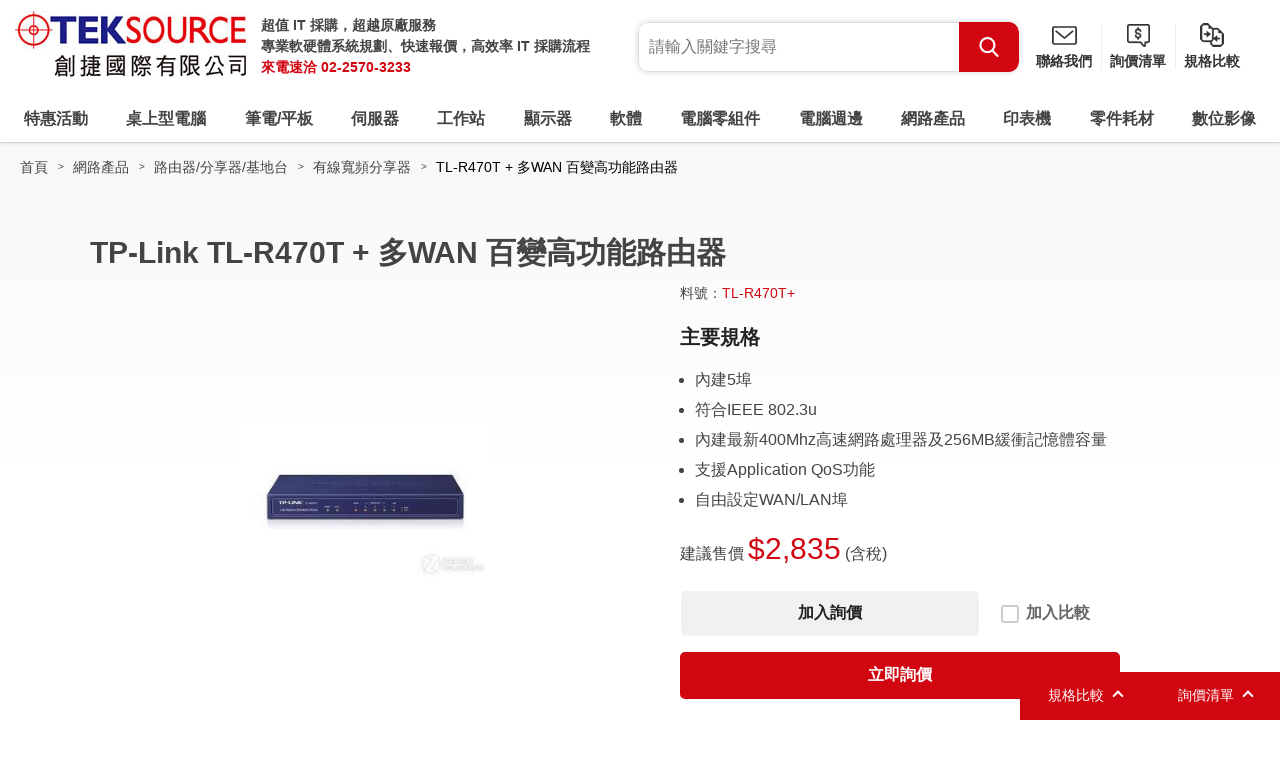

--- FILE ---
content_type: text/html; charset=UTF-8
request_url: https://www.teksource.com.tw/products-detail/TL-R470T---%E5%A4%9AWAN-%E7%99%BE%E8%AE%8A%E9%AB%98%E5%8A%9F%E8%83%BD%E8%B7%AF%E7%94%B1%E5%99%A8-i.28168
body_size: 12582
content:
<!DOCTYPE html>
<html lang="zh-Hant-TW">

<head>
		<meta http-equiv="Content-Type" content="text/html; charset=utf-8">
	<meta http-equiv="X-UA-Compatible" content="IE=11; IE=10; IE=9; IE=8; IE=7"/>
	<meta charset="utf-8">
	<meta http-equiv="content-language" content="zh-tw">
    <meta name="keywords" content="" />
    <meta name="description" content="" />
    <meta name="author" content="創捷3C採購網" />
    <meta name="copyright" content="創捷3C採購網" />
	<meta name="viewport" content="width=device-width, initial-scale=1.0">
    <title>TP-Link TL-R470T + 多WAN 百變高功能路由器(TL-R470T+) | 創捷3C採購網</title>
			<link rel="canonical" href="https://www.teksource.com.tw/products-detail/TL-R470T---多WAN-百變高功能路由器-i.28168" />
	<!-- CSS -->
    <link rel="stylesheet" href="https://www.teksource.com.tw/css/style.css" type="text/css" />
    <!-- favicon 16x16 -->
    <link rel="shortcut icon" sizes="16x16" href="https://www.teksource.com.tw/images/favicon.ico" />
    <!-- apple touch icon 180x180 -->
    <link rel="apple-touch-icon" sizes="192x192" href="https://www.teksource.com.tw/images/apple-touch-icon.png" />
	<meta name="google-site-verification" content="u3DseGMNb0BAg03g-wLcHeKzbezKaPRfMMbLjBEPLWQ" />
	<meta name="google-site-verification" content="LdwqHidJf9hVaU8GsMeHkAf5W2iAk6THaMc-wXzEiyk" />
	<script type="application/ld+json">
		{
			"@context": "http://schema.org",
			"@type": "BreadcrumbList",
			"itemListElement": [ 
						{
				"@type": "ListItem",
				"position": 1,
				"item": {
					"@id": "https://www.teksource.com.tw/index",
					"name": "創捷3C採購網"
				}
			}
			,			{
				"@type": "ListItem",
				"position": 2,
				"item": {
					"@id": "https://www.teksource.com.tw/products/網路產品-i.873",
					"name": "網路產品"
				}
			}
			,			{
				"@type": "ListItem",
				"position": 3,
				"item": {
					"@id": "https://www.teksource.com.tw/products/路由器／分享器／基地台-i.874",
					"name": "路由器/分享器/基地台"
				}
			}
			,			{
				"@type": "ListItem",
				"position": 4,
				"item": {
					"@id": "https://www.teksource.com.tw/products/有線寬頻分享器-i.274",
					"name": "有線寬頻分享器"
				}
			}
			,			{
				"@type": "ListItem",
				"position": 5,
				"item": {
					"@id": "https://www.teksource.com.tw/products-detail/TL-R470T---多WAN-百變高功能路由器-i.28168",
					"name": "TL-R470T + 多WAN 百變高功能路由器"
				}
			}
						]
		}
	</script>
	<script type="application/ld+json">
		{
			"@context":"http://schema.org",
			"@type":"ItemList",
			"itemListElement":[
							{
					"@type":"SiteNavigationElement",
					"position":1,
					"name": "創捷3C採購網",
					"description": "創捷3C採購網",
					"url":"https://www.teksource.com.tw/index"
				}
			,				{
					"@type":"SiteNavigationElement",
					"position":2,
					"name": "網路產品",
					"description": "網路產品",
					"url":"https://www.teksource.com.tw/products/網路產品-i.873"
				}
			,				{
					"@type":"SiteNavigationElement",
					"position":3,
					"name": "路由器/分享器/基地台",
					"description": "路由器/分享器/基地台",
					"url":"https://www.teksource.com.tw/products/路由器／分享器／基地台-i.874"
				}
			,				{
					"@type":"SiteNavigationElement",
					"position":4,
					"name": "有線寬頻分享器",
					"description": "有線寬頻分享器",
					"url":"https://www.teksource.com.tw/products/有線寬頻分享器-i.274"
				}
			,				{
					"@type":"SiteNavigationElement",
					"position":5,
					"name": "TL-R470T + 多WAN 百變高功能路由器",
					"description": "TL-R470T + 多WAN 百變高功能路由器",
					"url":"https://www.teksource.com.tw/products-detail/TL-R470T---多WAN-百變高功能路由器-i.28168"
				}
						]
		}
	</script>
	<script type="application/ld+json">
		{
			"@context": "https://schema.org",
        	"@graph":
			[
							{
					"@context": "https://schema.org",
					"@type":"SiteNavigationElement",
					"@id":"SiteNavigationElement#1",
					"name": "創捷3C採購網",
					"url": "https://www.teksource.com.tw/index"
				}
			,				{
					"@context": "https://schema.org",
					"@type":"SiteNavigationElement",
					"@id":"SiteNavigationElement#2",
					"name": "網路產品",
					"url": "https://www.teksource.com.tw/products/網路產品-i.873"
				}
			,				{
					"@context": "https://schema.org",
					"@type":"SiteNavigationElement",
					"@id":"SiteNavigationElement#3",
					"name": "路由器/分享器/基地台",
					"url": "https://www.teksource.com.tw/products/路由器／分享器／基地台-i.874"
				}
			,				{
					"@context": "https://schema.org",
					"@type":"SiteNavigationElement",
					"@id":"SiteNavigationElement#4",
					"name": "有線寬頻分享器",
					"url": "https://www.teksource.com.tw/products/有線寬頻分享器-i.274"
				}
			,				{
					"@context": "https://schema.org",
					"@type":"SiteNavigationElement",
					"@id":"SiteNavigationElement#5",
					"name": "TL-R470T + 多WAN 百變高功能路由器",
					"url": "https://www.teksource.com.tw/products-detail/TL-R470T---多WAN-百變高功能路由器-i.28168"
				}
						]
		}
	</script>
						<script type="application/ld+json">
	{
	  "@context" : "http://schema.org",
	  "@type" : "Product",
	  "name" : "TL-R470T + 多WAN 百變高功能路由器",
	  "image" : "https://www.teksource.com.tw/upfile/web/3f48a5b5967304b29db677c7f09ec21aabbba061.jpg",
	  "description" : "TP-Link TL-R470T + 多WAN 百變高功能路由器(TL-R470T+)",
	  "productId": "28168",
	  "sku" : "TL-R470T+",
	  "offers" : {
		"@type" : "Offer",
		"availability": "http://schema.org/InStock",
		"price" : "2835.00",
		"priceValidUntil" : "2026-02-16",
		"priceCurrency": "TWD",
		"url": "https://www.teksource.com.tw/products-detail/TL-R470T---多WAN-百變高功能路由器-i.28168"
	  },
	  "brand" : {
		"@type" : "Brand",
		"name" : "創捷3C採購網",
		"logo" : ""
	  },
	  "aggregateRating" : "",
	  "gtin13" : ""
	}
	</script>
	<link rel="alternate" href="https://www.teksource.com.tw/products-detail/TL-R470T---多WAN-百變高功能路由器-i.28168" hreflang="zh-tw" /><!-- Google Tag Manager -->
<script>(function(w,d,s,l,i){w[l]=w[l]||[];w[l].push({'gtm.start':
new Date().getTime(),event:'gtm.js'});var f=d.getElementsByTagName(s)[0],
j=d.createElement(s),dl=l!='dataLayer'?'&l='+l:'';j.async=true;j.src=
'https://www.googletagmanager.com/gtm.js?id='+i+dl;f.parentNode.insertBefore(j,f);
})(window,document,'script','dataLayer','GTM-53GHZFV');</script>
<!-- End Google Tag Manager -->

<meta name="google-site-verification" content="7HWZYFg85RQzwMgmW59W0NkMCy_7uWRpgyGVzt3Vbno" />

<script type="application/ld+json">
  {
    "@context": "https://schema.org",
    "@type": "WebSite",
    "name": "創捷國際有限公司",
    "alternateName": ["創捷國際"],
    "url": "https://www.teksource.com.tw"
  }
</script></head>

<body>
	<div id="container">
		<!-- 頁首 START -->
		<header id="header" class="header hd-tp">
	<div class="hd-inner w14">
		<div class="hd-sec hd-s1">
			<div class="s-inner si1 logo">
				<h1 id="logo">
					<a href="https://www.teksource.com.tw/" title="創捷3C採購網">
						<img src="https://www.teksource.com.tw/images/logo.jpg" width="231" height="66" alt="創捷3C採購網" />
					</a>
				</h1>		
			</div>
			<div class="s-inner si2 dyn-node-wrap" data-pc-child="logo-text">
			</div>
		</div>
		<div class="hd-sec hd-s2">
			<div class="s-inner si1 dyn-node-wrap" data-pc-child="dyn-node-search" data-pair-name="hd-form">
				<button type="button" class="btn btn-search01 pair-btn" data-pair-target="hd-form">Search</button>
				
			</div>
			<div class="s-inner si2">
				<a class="btn btn-mail01" href="https://www.teksource.com.tw/contact" title="聯絡我們">聯絡我們</a>
			</div>
			<div class="s-inner si3">
				<a class="btn btn-inquiry01" href="https://www.teksource.com.tw/inquiry" title="詢價清單">詢價清單</a>
			</div>
			<div class="s-inner si4">
				<a class="btn btn-compare01" href="https://www.teksource.com.tw/comparison" title="規格比較">規格比較</a>
			</div>
			<div class="s-inner si5">
				<a class="btn btn-thumb pair-btn" href="#" title="選單按鈕" data-pair-target="mobile-side">
					<span class="thumb thumb-1"></span>
					<span class="thumb thumb-2"></span>
					<span class="thumb thumb-3"></span>
				</a>			
			</div>
		</div>
		<div class="hd-sec hd-s3 pair-wrap" data-pair-name="mobile-side">
			<nav id="main-nav" class="nav-wrap main-nav" data-event-width="1200">
				<ul class="nav-list node1">

					<li>
						<a href="https://www.teksource.com.tw/activity" title="特惠活動">特惠活動</a>
						<div class="sub-nav sn1">
							<ul class="nav-list node2">
																<li>
									<a href="https://www.teksource.com.tw/activity/server-promotion" title="企業伺服器採購專區">企業伺服器採購專區</a>
								</li>
																<li>
									<a href="https://www.teksource.com.tw/activity/hp-device-promotion" title="HP商用電腦全系列">HP商用電腦全系列</a>
								</li>
																<li>
									<a href="https://www.teksource.com.tw/activity/new-surface-device" title="Surface Pro 11 & Surface Laptop 7 全新上市">Surface Pro 11 & Surface Laptop 7 全新上市</a>
								</li>
															</ul>
						</div>

					</li>
										<li>
						<a href="https://www.teksource.com.tw/products/桌上型電腦-i.833" title="桌上型電腦">
                      		桌上型電腦						</a>
												<div class="sub-nav sn1">
							<ul class="nav-list node2">
																<li>
									<a href="https://www.teksource.com.tw/products/商用電腦-i.834" title="商用電腦">商用電腦</a>
																	</li>
																<li>
									<a href="https://www.teksource.com.tw/products/家用電腦-i.836" title="家用電腦">家用電腦</a>
																	</li>
																<li>
									<a href="https://www.teksource.com.tw/products/高階-AI-主機-i.904" title="高階-AI-主機">高階 AI 主機</a>
																	</li>
																<li>
									<a href="https://www.teksource.com.tw/products/準系統-i.135" title="準系統">準系統</a>
																	</li>
																<li>
									<a href="https://www.teksource.com.tw/products/迷你電腦-i.825" title="迷你電腦">迷你電腦</a>
																	</li>
																<li>
									<a href="https://www.teksource.com.tw/products/All-in-one電腦-i.837" title="All-in-one電腦">All in one電腦</a>
																	</li>
															</ul>
						</div>
											</li>
										<li>
						<a href="https://www.teksource.com.tw/products/筆電／平板-i.839" title="筆電／平板">
                      		筆電/平板						</a>
												<div class="sub-nav sn1">
							<ul class="nav-list node2">
																<li>
									<a href="https://www.teksource.com.tw/products/商用筆電-i.840" title="商用筆電">商用筆電</a>
																	</li>
																<li>
									<a href="https://www.teksource.com.tw/products/家用筆電-i.841" title="家用筆電">家用筆電</a>
																	</li>
																<li>
									<a href="https://www.teksource.com.tw/products/電競筆電-i.842" title="電競筆電">電競筆電</a>
																	</li>
																<li>
									<a href="https://www.teksource.com.tw/products/行動工作站-i.843" title="行動工作站">行動工作站</a>
																	</li>
																<li>
									<a href="https://www.teksource.com.tw/products/NB選購配件／電池／變壓器-i.844" title="NB選購配件／電池／變壓器">NB選購配件/電池/變壓器</a>
																	</li>
																<li>
									<a href="https://www.teksource.com.tw/products/行動工作站選購品-i.845" title="行動工作站選購品">行動工作站選購品</a>
																	</li>
																<li>
									<a href="https://www.teksource.com.tw/products/Apple-i.846" title="Apple">Apple</a>
																		<div class="sub-nav sn2">
										<ul class="nav-list node3">
																						<li>
												<a href="https://www.teksource.com.tw/products/Apple-蘋果電腦-i.140" title="Apple-蘋果電腦">Apple 蘋果電腦</a>
											</li>
																						<li>
												<a href="https://www.teksource.com.tw/products/Apple-筆記型電腦-i.116" title="Apple-筆記型電腦">Apple 筆記型電腦</a>
											</li>
																						<li>
												<a href="https://www.teksource.com.tw/products/Apple-iPhone-i.590" title="Apple-iPhone">Apple iPhone</a>
											</li>
																						<li>
												<a href="https://www.teksource.com.tw/products/Apple-iPad-i.541" title="Apple-iPad">Apple iPad</a>
											</li>
																						<li>
												<a href="https://www.teksource.com.tw/products/Apple-Watch-i.750" title="Apple-Watch">Apple Watch</a>
											</li>
																						<li>
												<a href="https://www.teksource.com.tw/products/Apple-TV-i.794" title="Apple-TV">Apple TV</a>
											</li>
																					</ul>
									</div>
																	</li>
																<li>
									<a href="https://www.teksource.com.tw/products/平板-i.847" title="平板">平板</a>
																	</li>
															</ul>
						</div>
											</li>
										<li>
						<a href="https://www.teksource.com.tw/products/伺服器-i.849" title="伺服器">
                      		伺服器						</a>
												<div class="sub-nav sn1">
							<ul class="nav-list node2">
																<li>
									<a href="https://www.teksource.com.tw/products/伺服器-i.850" title="伺服器">伺服器</a>
																	</li>
																<li>
									<a href="https://www.teksource.com.tw/products/GPU-Server-i.903" title="GPU-Server">GPU Server</a>
																	</li>
																<li>
									<a href="https://www.teksource.com.tw/products/儲存裝置-i.12" title="儲存裝置">儲存裝置</a>
																		<div class="sub-nav sn2">
										<ul class="nav-list node3">
																						<li>
												<a href="https://www.teksource.com.tw/products/磁碟陣列-DAS-i.320" title="磁碟陣列-DAS">磁碟陣列 DAS</a>
											</li>
																						<li>
												<a href="https://www.teksource.com.tw/products/網路磁碟機-NAS-i.321" title="網路磁碟機-NAS">網路磁碟機 NAS</a>
											</li>
																						<li>
												<a href="https://www.teksource.com.tw/products/儲存設備-SAN-i.322" title="儲存設備-SAN">儲存設備 SAN</a>
											</li>
																						<li>
												<a href="https://www.teksource.com.tw/products/RAID-Card-i.323" title="RAID-Card">RAID Card</a>
											</li>
																						<li>
												<a href="https://www.teksource.com.tw/products/磁帶機-i.324" title="磁帶機">磁帶機</a>
											</li>
																						<li>
												<a href="https://www.teksource.com.tw/products/磁帶櫃-i.327" title="磁帶櫃">磁帶櫃</a>
											</li>
																					</ul>
									</div>
																	</li>
																<li>
									<a href="https://www.teksource.com.tw/products/伺服器配件-CPU-i.851" title="伺服器配件-CPU">伺服器配件-CPU</a>
																	</li>
																<li>
									<a href="https://www.teksource.com.tw/products/伺服器配件-RAM-i.852" title="伺服器配件-RAM">伺服器配件-RAM</a>
																	</li>
																<li>
									<a href="https://www.teksource.com.tw/products/伺服器配件-HD-i.853" title="伺服器配件-HD">伺服器配件-HD</a>
																	</li>
																<li>
									<a href="https://www.teksource.com.tw/products/伺服器配件-RAID-i.854" title="伺服器配件-RAID">伺服器配件-RAID</a>
																	</li>
																<li>
									<a href="https://www.teksource.com.tw/products/伺服器配件-其他-i.855" title="伺服器配件-其他">伺服器配件-其他</a>
																	</li>
																<li>
									<a href="https://www.teksource.com.tw/products/伺服器-應用軟體-i.856" title="伺服器-應用軟體">伺服器-應用軟體</a>
																	</li>
															</ul>
						</div>
											</li>
										<li>
						<a href="https://www.teksource.com.tw/products/工作站-i.859" title="工作站">
                      		工作站						</a>
												<div class="sub-nav sn1">
							<ul class="nav-list node2">
																<li>
									<a href="https://www.teksource.com.tw/products/工作站-i.4" title="工作站">工作站</a>
																	</li>
																<li>
									<a href="https://www.teksource.com.tw/products/工作站-顯示卡-i.861" title="工作站-顯示卡">工作站-顯示卡</a>
																	</li>
																<li>
									<a href="https://www.teksource.com.tw/products/工作站-記憶體-i.865" title="工作站-記憶體">工作站-記憶體</a>
																	</li>
																<li>
									<a href="https://www.teksource.com.tw/products/工作站-硬碟-i.862" title="工作站-硬碟">工作站-硬碟</a>
																	</li>
																<li>
									<a href="https://www.teksource.com.tw/products/工作站-RAID-i.863" title="工作站-RAID">工作站-RAID</a>
																	</li>
																<li>
									<a href="https://www.teksource.com.tw/products/工作站配件-其他-i.864" title="工作站配件-其他">工作站配件-其他</a>
																	</li>
															</ul>
						</div>
											</li>
										<li>
						<a href="https://www.teksource.com.tw/products/顯示器-i.835" title="顯示器">
                      		顯示器						</a>
												<div class="sub-nav sn1">
							<ul class="nav-list node2">
																<li>
									<a href="https://www.teksource.com.tw/products/螢幕-i.866" title="螢幕">螢幕</a>
																	</li>
																<li>
									<a href="https://www.teksource.com.tw/products/觸控螢幕-i.867" title="觸控螢幕">觸控螢幕</a>
																	</li>
																<li>
									<a href="https://www.teksource.com.tw/products/液晶電視-i.868" title="液晶電視">液晶電視</a>
																	</li>
																<li>
									<a href="https://www.teksource.com.tw/products/螢幕配件／螢幕架／電視架-i.152" title="螢幕配件／螢幕架／電視架">螢幕配件/螢幕架/電視架</a>
																	</li>
															</ul>
						</div>
											</li>
										<li>
						<a href="https://www.teksource.com.tw/products/軟體-i.869" title="軟體">
                      		軟體						</a>
												<div class="sub-nav sn1">
							<ul class="nav-list node2">
																<li>
									<a href="https://www.teksource.com.tw/products/微軟-軟體-i.663" title="微軟-軟體">微軟-軟體</a>
																		<div class="sub-nav sn2">
										<ul class="nav-list node3">
																						<li>
												<a href="https://www.teksource.com.tw/products/微軟-Windows-11-i.832" title="微軟-Windows-11">微軟-Windows 11</a>
											</li>
																						<li>
												<a href="https://www.teksource.com.tw/products/微軟-Office-i.216" title="微軟-Office">微軟-Office</a>
											</li>
																						<li>
												<a href="https://www.teksource.com.tw/products/微軟-隨機／盒裝-i.213" title="微軟-隨機／盒裝">微軟-隨機/盒裝</a>
											</li>
																						<li>
												<a href="https://www.teksource.com.tw/products/微軟-CSP-i.830" title="微軟-CSP">微軟-CSP</a>
											</li>
																					</ul>
									</div>
																	</li>
																<li>
									<a href="https://www.teksource.com.tw/products/防毒-軟體-i.7" title="防毒-軟體">防毒-軟體</a>
																		<div class="sub-nav sn2">
										<ul class="nav-list node3">
																						<li>
												<a href="https://www.teksource.com.tw/products/防毒及工具軟體-i.219" title="防毒及工具軟體">防毒及工具軟體</a>
											</li>
																						<li>
												<a href="https://www.teksource.com.tw/products/McAFee-i.831" title="McAFee">McAFee</a>
											</li>
																						<li>
												<a href="https://www.teksource.com.tw/products/NOD32-i.224" title="NOD32">NOD32</a>
											</li>
																						<li>
												<a href="https://www.teksource.com.tw/products/Norton諾頓-i.221" title="Norton諾頓">Norton諾頓</a>
											</li>
																						<li>
												<a href="https://www.teksource.com.tw/products/小紅傘-i.578" title="小紅傘">小紅傘</a>
											</li>
																						<li>
												<a href="https://www.teksource.com.tw/products/卡巴斯基-i.223" title="卡巴斯基">卡巴斯基</a>
											</li>
																						<li>
												<a href="https://www.teksource.com.tw/products/芬-安全F-Secure-i.226" title="芬-安全F-Secure">芬-安全F-Secure</a>
											</li>
																						<li>
												<a href="https://www.teksource.com.tw/products/趨勢科技-i.222" title="趨勢科技">趨勢科技</a>
											</li>
																					</ul>
									</div>
																	</li>
																<li>
									<a href="https://www.teksource.com.tw/products/其他-軟體-i.664" title="其他-軟體">其他-軟體</a>
																		<div class="sub-nav sn2">
										<ul class="nav-list node3">
																						<li>
												<a href="https://www.teksource.com.tw/products/監控／備份軟體-i.787" title="監控／備份軟體">監控/備份軟體</a>
											</li>
																						<li>
												<a href="https://www.teksource.com.tw/products/繪圖及應用軟體-i.227" title="繪圖及應用軟體">繪圖及應用軟體</a>
											</li>
																						<li>
												<a href="https://www.teksource.com.tw/products/AutoDesk繪圖軟體-i.623" title="AutoDesk繪圖軟體">AutoDesk繪圖軟體</a>
											</li>
																						<li>
												<a href="https://www.teksource.com.tw/products/VMWARE-i.599" title="VMWARE">VMWARE</a>
											</li>
																						<li>
												<a href="https://www.teksource.com.tw/products/應用軟體-Adobe-(盒裝)-i.228" title="應用軟體-Adobe-(盒裝)">應用軟體 Adobe (盒裝)</a>
											</li>
																						<li>
												<a href="https://www.teksource.com.tw/products/應用軟體-Adobe-(授權)-i.450" title="應用軟體-Adobe-(授權)">應用軟體 Adobe (授權)</a>
											</li>
																						<li>
												<a href="https://www.teksource.com.tw/products/應用軟體-Adobe-CC-i.816" title="應用軟體-Adobe-CC">應用軟體 Adobe CC</a>
											</li>
																					</ul>
									</div>
																	</li>
															</ul>
						</div>
											</li>
										<li>
						<a href="https://www.teksource.com.tw/products/電腦零組件-i.882" title="電腦零組件">
                      		電腦零組件						</a>
												<div class="sub-nav sn1">
							<ul class="nav-list node2">
																<li>
									<a href="https://www.teksource.com.tw/products/主機板-i.885" title="主機板">主機板</a>
																	</li>
																<li>
									<a href="https://www.teksource.com.tw/products/顯示卡／擴充卡-i.643" title="顯示卡／擴充卡">顯示卡/擴充卡</a>
																		<div class="sub-nav sn2">
										<ul class="nav-list node3">
																						<li>
												<a href="https://www.teksource.com.tw/products/顯示卡-i.883" title="顯示卡">顯示卡</a>
											</li>
																						<li>
												<a href="https://www.teksource.com.tw/products/外接顯示卡／顯卡盒-i.454" title="外接顯示卡／顯卡盒">外接顯示卡/顯卡盒</a>
											</li>
																						<li>
												<a href="https://www.teksource.com.tw/products/音效卡--I／O-擴充卡-i.188" title="音效卡--I／O-擴充卡">音效卡, I/O 擴充卡</a>
											</li>
																					</ul>
									</div>
																	</li>
																<li>
									<a href="https://www.teksource.com.tw/products/CPU-處理器-i.886" title="CPU-處理器">CPU 處理器</a>
																	</li>
																<li>
									<a href="https://www.teksource.com.tw/products/RAM-記憶體-i.887" title="RAM-記憶體">RAM 記憶體</a>
																		<div class="sub-nav sn2">
										<ul class="nav-list node3">
																						<li>
												<a href="https://www.teksource.com.tw/products/桌上型記憶體-DDR4-i.622" title="桌上型記憶體-DDR4">桌上型記憶體 DDR4</a>
											</li>
																						<li>
												<a href="https://www.teksource.com.tw/products/桌上型記憶體-DDR5-i.892" title="桌上型記憶體-DDR5">桌上型記憶體 DDR5</a>
											</li>
																						<li>
												<a href="https://www.teksource.com.tw/products/筆記型記憶體-DDR4-i.672" title="筆記型記憶體-DDR4">筆記型記憶體 DDR4</a>
											</li>
																						<li>
												<a href="https://www.teksource.com.tw/products/筆記型記憶體-DDR5-i.893" title="筆記型記憶體-DDR5">筆記型記憶體 DDR5</a>
											</li>
																					</ul>
									</div>
																	</li>
																<li>
									<a href="https://www.teksource.com.tw/products/M.2／SSD-固態硬碟-i.888" title="M.2／SSD-固態硬碟">M.2/SSD 固態硬碟</a>
																		<div class="sub-nav sn2">
										<ul class="nav-list node3">
																						<li>
												<a href="https://www.teksource.com.tw/products/M.2／SSD-固態硬碟-i.894" title="M.2／SSD-固態硬碟">M.2/SSD 固態硬碟</a>
											</li>
																						<li>
												<a href="https://www.teksource.com.tw/products/外接式固態硬碟-i.617" title="外接式固態硬碟">外接式固態硬碟</a>
											</li>
																						<li>
												<a href="https://www.teksource.com.tw/products/固態硬碟外接盒-i.779" title="固態硬碟外接盒">固態硬碟外接盒</a>
											</li>
																					</ul>
									</div>
																	</li>
																<li>
									<a href="https://www.teksource.com.tw/products/HDD-傳統硬碟-i.889" title="HDD-傳統硬碟">HDD 傳統硬碟</a>
																		<div class="sub-nav sn2">
										<ul class="nav-list node3">
																						<li>
												<a href="https://www.teksource.com.tw/products/SATA硬碟-2.5吋-i.205" title="SATA硬碟-2.5吋">SATA硬碟 2.5吋</a>
											</li>
																						<li>
												<a href="https://www.teksource.com.tw/products/SATA硬碟-3.5吋-i.204" title="SATA硬碟-3.5吋">SATA硬碟 3.5吋</a>
											</li>
																						<li>
												<a href="https://www.teksource.com.tw/products/外接硬碟-2.5吋-i.372" title="外接硬碟-2.5吋">外接硬碟 2.5吋</a>
											</li>
																						<li>
												<a href="https://www.teksource.com.tw/products/外接硬碟-3.5吋-i.198" title="外接硬碟-3.5吋">外接硬碟 3.5吋</a>
											</li>
																						<li>
												<a href="https://www.teksource.com.tw/products/硬碟外接盒-i.196" title="硬碟外接盒">硬碟外接盒</a>
											</li>
																						<li>
												<a href="https://www.teksource.com.tw/products/SAS硬碟-2.5吋-i.209" title="SAS硬碟-2.5吋">SAS硬碟 2.5吋</a>
											</li>
																						<li>
												<a href="https://www.teksource.com.tw/products/SAS硬碟-3.5吋-i.210" title="SAS硬碟-3.5吋">SAS硬碟 3.5吋</a>
											</li>
																					</ul>
									</div>
																	</li>
																<li>
									<a href="https://www.teksource.com.tw/products/電源供應器-i.195" title="電源供應器">電源供應器</a>
																	</li>
																<li>
									<a href="https://www.teksource.com.tw/products/電腦機殼-i.194" title="電腦機殼">電腦機殼</a>
																	</li>
																<li>
									<a href="https://www.teksource.com.tw/products/風扇／散熱器-i.292" title="風扇／散熱器">風扇/散熱器</a>
																	</li>
																<li>
									<a href="https://www.teksource.com.tw/products/其他-零組件-i.648" title="其他-零組件">其他-零組件</a>
																		<div class="sub-nav sn2">
										<ul class="nav-list node3">
																						<li>
												<a href="https://www.teksource.com.tw/products/DVD-ROM-i.190" title="DVD-ROM">DVD-ROM</a>
											</li>
																						<li>
												<a href="https://www.teksource.com.tw/products/DVD-R-燒錄機-i.192" title="DVD-R-燒錄機">DVD-R 燒錄機</a>
											</li>
																						<li>
												<a href="https://www.teksource.com.tw/products/DVD-R-藍光燒錄機-i.436" title="DVD-R-藍光燒錄機">DVD-R 藍光燒錄機</a>
											</li>
																						<li>
												<a href="https://www.teksource.com.tw/products/讀卡機-i.257" title="讀卡機">讀卡機</a>
											</li>
																						<li>
												<a href="https://www.teksource.com.tw/products/對拷機-i.193" title="對拷機">對拷機</a>
											</li>
																					</ul>
									</div>
																	</li>
																<li>
									<a href="https://www.teksource.com.tw/products/各類線材／轉接線／轉接器-i.828" title="各類線材／轉接線／轉接器">各類線材/轉接線/轉接器</a>
																		<div class="sub-nav sn2">
										<ul class="nav-list node3">
																						<li>
												<a href="https://www.teksource.com.tw/products/HDMI-Cable-i.397" title="HDMI-Cable">HDMI Cable</a>
											</li>
																						<li>
												<a href="https://www.teksource.com.tw/products/DisplayPort-Cable-／-Mini-DisplayPort-Cable-i.535" title="DisplayPort-Cable-／-Mini-DisplayPort-Cable">DisplayPort Cable / Mini DisplayPort Cable</a>
											</li>
																						<li>
												<a href="https://www.teksource.com.tw/products/USB-Type-C-i.738" title="USB-Type-C">USB Type-C</a>
											</li>
																						<li>
												<a href="https://www.teksource.com.tw/products/USB／SATA／1394-線材-i.398" title="USB／SATA／1394-線材">USB/SATA/1394 線材</a>
											</li>
																						<li>
												<a href="https://www.teksource.com.tw/products/USB-HUB-／-Type-C-HUB-／-USB擴充卡-i.447" title="USB-HUB-／-Type-C-HUB-／-USB擴充卡">USB HUB / Type-C HUB / USB擴充卡</a>
											</li>
																						<li>
												<a href="https://www.teksource.com.tw/products/轉換器／各類轉接線-i.597" title="轉換器／各類轉接線">轉換器/各類轉接線</a>
											</li>
																						<li>
												<a href="https://www.teksource.com.tw/products/線材轉接頭-i.291" title="線材轉接頭">線材轉接頭</a>
											</li>
																					</ul>
									</div>
																	</li>
															</ul>
						</div>
											</li>
										<li>
						<a href="https://www.teksource.com.tw/products/電腦週邊-i.870" title="電腦週邊">
                      		電腦週邊						</a>
												<div class="sub-nav sn1">
							<ul class="nav-list node2">
																<li>
									<a href="https://www.teksource.com.tw/products/鍵盤-i.141" title="鍵盤">鍵盤</a>
																	</li>
																<li>
									<a href="https://www.teksource.com.tw/products/鍵鼠組-i.366" title="鍵鼠組">鍵鼠組</a>
																	</li>
																<li>
									<a href="https://www.teksource.com.tw/products/滑鼠-i.142" title="滑鼠">滑鼠</a>
																	</li>
																<li>
									<a href="https://www.teksource.com.tw/products/滑鼠墊-i.821" title="滑鼠墊">滑鼠墊</a>
																	</li>
																<li>
									<a href="https://www.teksource.com.tw/products/隨身碟-i.652" title="隨身碟">隨身碟</a>
																		<div class="sub-nav sn2">
										<ul class="nav-list node3">
																						<li>
												<a href="https://www.teksource.com.tw/products/隨身碟USB2.0-i.871" title="隨身碟USB2.0">隨身碟USB2.0</a>
											</li>
																						<li>
												<a href="https://www.teksource.com.tw/products/隨身碟USB3.0-i.872" title="隨身碟USB3.0">隨身碟USB3.0</a>
											</li>
																					</ul>
									</div>
																	</li>
																<li>
									<a href="https://www.teksource.com.tw/products/耳機／麥克風-i.289" title="耳機／麥克風">耳機/麥克風</a>
																	</li>
																<li>
									<a href="https://www.teksource.com.tw/products/喇叭-i.144" title="喇叭">喇叭</a>
																	</li>
																<li>
									<a href="https://www.teksource.com.tw/products/條碼掃描器-i.165" title="條碼掃描器">條碼掃描器</a>
																	</li>
																<li>
									<a href="https://www.teksource.com.tw/products/條碼列印機-i.166" title="條碼列印機">條碼列印機</a>
																	</li>
																<li>
									<a href="https://www.teksource.com.tw/products/掃描器-i.167" title="掃描器">掃描器</a>
																	</li>
																<li>
									<a href="https://www.teksource.com.tw/products/數位板-i.171" title="數位板">數位板</a>
																	</li>
																<li>
									<a href="https://www.teksource.com.tw/products/電子白板-i.172" title="電子白板">電子白板</a>
																	</li>
																<li>
									<a href="https://www.teksource.com.tw/products/不斷電系統-i.169" title="不斷電系統">不斷電系統</a>
																	</li>
																<li>
									<a href="https://www.teksource.com.tw/products/六孔插座／充電器-i.175" title="六孔插座／充電器">六孔插座/充電器</a>
																	</li>
																<li>
									<a href="https://www.teksource.com.tw/products/碎紙機／護貝機／標籤機-i.446" title="碎紙機／護貝機／標籤機">碎紙機/護貝機/標籤機</a>
																	</li>
																<li>
									<a href="https://www.teksource.com.tw/products/轉接卡／接受器／簡報器／延長器／擴充座-i.381" title="轉接卡／接受器／簡報器／延長器／擴充座">轉接卡/接受器/簡報器/延長器/擴充座</a>
																	</li>
															</ul>
						</div>
											</li>
										<li>
						<a href="https://www.teksource.com.tw/products/網路產品-i.873" title="網路產品">
                      		網路產品						</a>
												<div class="sub-nav sn1">
							<ul class="nav-list node2">
																<li>
									<a href="https://www.teksource.com.tw/products/路由器／分享器／基地台-i.874" title="路由器／分享器／基地台">路由器/分享器/基地台</a>
																		<div class="sub-nav sn2">
										<ul class="nav-list node3">
																						<li>
												<a href="https://www.teksource.com.tw/products/路由器-i.615" title="路由器">路由器</a>
											</li>
																						<li>
												<a href="https://www.teksource.com.tw/products/無線寬頻分享器-i.277" title="無線寬頻分享器">無線寬頻分享器</a>
											</li>
																						<li>
												<a href="https://www.teksource.com.tw/products/有線寬頻分享器-i.274" title="有線寬頻分享器">有線寬頻分享器</a>
											</li>
																						<li>
												<a href="https://www.teksource.com.tw/products/無線基地台-i.278" title="無線基地台">無線基地台</a>
											</li>
																						<li>
												<a href="https://www.teksource.com.tw/products/有線基地台-i.279" title="有線基地台">有線基地台</a>
											</li>
																					</ul>
									</div>
																	</li>
																<li>
									<a href="https://www.teksource.com.tw/products/網路卡／無線網卡／外接網卡-i.875" title="網路卡／無線網卡／外接網卡">網路卡/無線網卡/外接網卡</a>
																		<div class="sub-nav sn2">
										<ul class="nav-list node3">
																						<li>
												<a href="https://www.teksource.com.tw/products/網路卡-i.262" title="網路卡">網路卡</a>
											</li>
																						<li>
												<a href="https://www.teksource.com.tw/products/無線網路卡／網路延伸器-i.264" title="無線網路卡／網路延伸器">無線網路卡/網路延伸器</a>
											</li>
																						<li>
												<a href="https://www.teksource.com.tw/products/外接網路卡-i.793" title="外接網路卡">外接網路卡</a>
											</li>
																					</ul>
									</div>
																	</li>
																<li>
									<a href="https://www.teksource.com.tw/products/Switch交換器-i.654" title="Switch交換器">Switch交換器</a>
																	</li>
																<li>
									<a href="https://www.teksource.com.tw/products/KVM切換器-i.656" title="KVM切換器">KVM切換器</a>
																		<div class="sub-nav sn2">
										<ul class="nav-list node3">
																						<li>
												<a href="https://www.teksource.com.tw/products/KVM切換器1:2-i.282" title="KVM切換器1:2">KVM切換器1:2</a>
											</li>
																						<li>
												<a href="https://www.teksource.com.tw/products/KVM切換器1:4:8-i.283" title="KVM切換器1:4:8">KVM切換器1:4:8</a>
											</li>
																						<li>
												<a href="https://www.teksource.com.tw/products/KVM切換器1:16遠端-i.284" title="KVM切換器1:16遠端">KVM切換器1:16遠端</a>
											</li>
																					</ul>
									</div>
																	</li>
																<li>
									<a href="https://www.teksource.com.tw/products/分配器-i.456" title="分配器">分配器</a>
																	</li>
																<li>
									<a href="https://www.teksource.com.tw/products/Switch配件-i.876" title="Switch配件">Switch配件</a>
																	</li>
																<li>
									<a href="https://www.teksource.com.tw/products/防火牆-i.655" title="防火牆">防火牆</a>
																	</li>
																<li>
									<a href="https://www.teksource.com.tw/products/MOXA-商品-i.790" title="MOXA-商品">MOXA 商品</a>
																	</li>
																<li>
									<a href="https://www.teksource.com.tw/products/郵件伺服器-i.349" title="郵件伺服器">郵件伺服器</a>
																	</li>
																<li>
									<a href="https://www.teksource.com.tw/products/列印伺服器-i.273" title="列印伺服器">列印伺服器</a>
																	</li>
																<li>
									<a href="https://www.teksource.com.tw/products/網路線材-i.285" title="網路線材">網路線材</a>
																	</li>
																<li>
									<a href="https://www.teksource.com.tw/products/網路零件-i.286" title="網路零件">網路零件</a>
																	</li>
																<li>
									<a href="https://www.teksource.com.tw/products/機櫃-i.280" title="機櫃">機櫃</a>
																	</li>
																<li>
									<a href="https://www.teksource.com.tw/products/機櫃配件-i.281" title="機櫃配件">機櫃配件</a>
																	</li>
															</ul>
						</div>
											</li>
										<li>
						<a href="https://www.teksource.com.tw/products/印表機-i.877" title="印表機">
                      		印表機						</a>
												<div class="sub-nav sn1">
							<ul class="nav-list node2">
																<li>
									<a href="https://www.teksource.com.tw/products/雷射印表機-i.878" title="雷射印表機">雷射印表機</a>
																	</li>
																<li>
									<a href="https://www.teksource.com.tw/products/噴墨印表機-i.879" title="噴墨印表機">噴墨印表機</a>
																	</li>
																<li>
									<a href="https://www.teksource.com.tw/products/點陣印表機-i.880" title="點陣印表機">點陣印表機</a>
																	</li>
																<li>
									<a href="https://www.teksource.com.tw/products/繪圖機-i.157" title="繪圖機">繪圖機</a>
																	</li>
																<li>
									<a href="https://www.teksource.com.tw/products/印表機-選購配件-i.881" title="印表機-選購配件">印表機-選購配件</a>
																	</li>
															</ul>
						</div>
											</li>
										<li>
						<a href="https://www.teksource.com.tw/products/零件耗材-i.895" title="零件耗材">
                      		零件耗材						</a>
												<div class="sub-nav sn1">
							<ul class="nav-list node2">
																<li>
									<a href="https://www.teksource.com.tw/products/墨水-i.896" title="墨水">墨水</a>
																	</li>
																<li>
									<a href="https://www.teksource.com.tw/products/碳粉-i.898" title="碳粉">碳粉</a>
																	</li>
																<li>
									<a href="https://www.teksource.com.tw/products/色帶-i.304" title="色帶">色帶</a>
																	</li>
																<li>
									<a href="https://www.teksource.com.tw/products/其他-零件耗材-i.669" title="其他-零件耗材">其他-零件耗材</a>
																		<div class="sub-nav sn2">
										<ul class="nav-list node3">
																						<li>
												<a href="https://www.teksource.com.tw/products/磁帶／清潔片-i.318" title="磁帶／清潔片">磁帶/清潔片</a>
											</li>
																						<li>
												<a href="https://www.teksource.com.tw/products/標籤帶-i.602" title="標籤帶">標籤帶</a>
											</li>
																						<li>
												<a href="https://www.teksource.com.tw/products/標籤紙-i.168" title="標籤紙">標籤紙</a>
											</li>
																						<li>
												<a href="https://www.teksource.com.tw/products/保護貼／護目鏡-i.288" title="保護貼／護目鏡">保護貼/護目鏡</a>
											</li>
																					</ul>
									</div>
																	</li>
															</ul>
						</div>
											</li>
										<li>
						<a href="https://www.teksource.com.tw/products/數位影像-i.900" title="數位影像">
                      		數位影像						</a>
												<div class="sub-nav sn1">
							<ul class="nav-list node2">
																<li>
									<a href="https://www.teksource.com.tw/products/攝影、錄影器材-i.649" title="攝影、錄影器材">攝影、錄影器材</a>
																		<div class="sub-nav sn2">
										<ul class="nav-list node3">
																						<li>
												<a href="https://www.teksource.com.tw/products/數位相機-i.231" title="數位相機">數位相機</a>
											</li>
																						<li>
												<a href="https://www.teksource.com.tw/products/數位相機電池-i.232" title="數位相機電池">數位相機電池</a>
											</li>
																						<li>
												<a href="https://www.teksource.com.tw/products/數位攝影機-i.236" title="數位攝影機">數位攝影機</a>
											</li>
																						<li>
												<a href="https://www.teksource.com.tw/products/網路攝影機-i.684" title="網路攝影機">網路攝影機</a>
											</li>
																					</ul>
									</div>
																	</li>
																<li>
									<a href="https://www.teksource.com.tw/products/會議室設備-i.358" title="會議室設備">會議室設備</a>
																	</li>
																<li>
									<a href="https://www.teksource.com.tw/products/投影機-i.901" title="投影機">投影機</a>
																		<div class="sub-nav sn2">
										<ul class="nav-list node3">
																						<li>
												<a href="https://www.teksource.com.tw/products/投影機-i.902" title="投影機">投影機</a>
											</li>
																						<li>
												<a href="https://www.teksource.com.tw/products/投影機布幕-i.245" title="投影機布幕">投影機布幕</a>
											</li>
																						<li>
												<a href="https://www.teksource.com.tw/products/投影機原廠燈泡-i.614" title="投影機原廠燈泡">投影機原廠燈泡</a>
											</li>
																					</ul>
									</div>
																	</li>
																<li>
									<a href="https://www.teksource.com.tw/products/記憶卡-i.651" title="記憶卡">記憶卡</a>
																		<div class="sub-nav sn2">
										<ul class="nav-list node3">
																						<li>
												<a href="https://www.teksource.com.tw/products/記憶卡SDXC-i.453" title="記憶卡SDXC">記憶卡SDXC</a>
											</li>
																						<li>
												<a href="https://www.teksource.com.tw/products/記憶卡SDHC-i.254" title="記憶卡SDHC">記憶卡SDHC</a>
											</li>
																						<li>
												<a href="https://www.teksource.com.tw/products/記憶卡SD／MiniSD-i.248" title="記憶卡SD／MiniSD">記憶卡SD/MiniSD</a>
											</li>
																						<li>
												<a href="https://www.teksource.com.tw/products/記憶卡Micro-SD-i.531" title="記憶卡Micro-SD">記憶卡Micro SD</a>
											</li>
																						<li>
												<a href="https://www.teksource.com.tw/products/記憶卡CF／TypeII-i.246" title="記憶卡CF／TypeII">記憶卡CF/TypeII</a>
											</li>
																					</ul>
									</div>
																	</li>
																<li>
									<a href="https://www.teksource.com.tw/products/數位影像相關-i.653" title="數位影像相關">數位影像相關</a>
																		<div class="sub-nav sn2">
										<ul class="nav-list node3">
																						<li>
												<a href="https://www.teksource.com.tw/products/影視產品-i.243" title="影視產品">影視產品</a>
											</li>
																						<li>
												<a href="https://www.teksource.com.tw/products/錄音筆／密錄器-i.376" title="錄音筆／密錄器">錄音筆/密錄器</a>
											</li>
																						<li>
												<a href="https://www.teksource.com.tw/products/防潮箱-i.261" title="防潮箱">防潮箱</a>
											</li>
																					</ul>
									</div>
																	</li>
															</ul>
						</div>
											</li>
									</ul>
			</nav>
		</div>
		<div class="hd-sec hd-s4 dyn-node-wrap pair-wrap" data-mb-child="dyn-node-search" data-pair-name="hd-form">
			<div class="form-wrap pair-wrap dyn-node w04" data-node-name="dyn-node-search">
				<div class="tp-form01">
					<input class="form-ctrl" type="text" id="HxHeaderWord" onKeyDown="enter2query(event);" placeholder="請輸入關鍵字搜尋" value=""/>
					<button class="btn btn-search02" type="button" id="HxHeaderQuery">Search</button>
				</div>
			</div>
		</div>
	</div>
</header>
<!-- Google Tag Manager (noscript) -->
<noscript><iframe src="https://www.googletagmanager.com/ns.html?id=GTM-53GHZFV"
height="0" width="0" style="display:none;visibility:hidden"></iframe></noscript>
<!-- End Google Tag Manager (noscript) -->		<!-- 頁首 END -->
		<main id="content" class="page">
			<div class="dyn-node-wrap tc" data-mb-child="logo-text">
				<div class="tp-text01 dyn-node" data-node-name="logo-text">
					超值 IT 採購，超越原廠服務<br />
專業軟硬體系統規劃、快速報價，高效率 IT 採購流程<br />
<span class="color1">來電速洽 <a href="tel:02-2570-3233" title="聯絡電話: 02-2570-3233">02-2570-3233</a></span>				</div>
			</div>
			<div class="path">
				<div class="sec-inner w14">
					<ul>
						<li>
							<a href="https://www.teksource.com.tw/" title="首頁">首頁</a>
						</li>
												<li>
							<a href="https://www.teksource.com.tw/products/網路產品-i.873" title="網路產品">網路產品</a>
						</li>
												<li>
							<a href="https://www.teksource.com.tw/products/路由器／分享器／基地台-i.874" title="路由器/分享器/基地台">路由器/分享器/基地台</a>
						</li>
												<li>
							<a href="https://www.teksource.com.tw/products/有線寬頻分享器-i.274" title="有線寬頻分享器">有線寬頻分享器</a>
						</li>
												<li>
							<span>TL-R470T + 多WAN 百變高功能路由器</span>
						</li>
					</ul>
				</div>
			</div>
			<div class="section sec-tp01 p1 pb3 m-pt2 shadow">
				<div class="sec-inner w11">
					<div class="sec-item si1">
						<h1 class="title bold">TP-Link TL-R470T + 多WAN 百變高功能路由器</h1>
					</div>
					<div class="sec-item si2">
						<div class="si-inner text-small">
							<p class="break-word"></p>
						</div>
						<div class="si-inner w04">
							<div class="tp-figure p1-1">
								<img src="https://www.teksource.com.tw/upfile/web/3f48a5b5967304b29db677c7f09ec21aabbba061.jpg" width="250" height="250" alt="TL-R470T + 多WAN 百變高功能路由器"/>
							</div>
						</div>
					</div>
					<div class="sec-item si3 tp-text03 text-small">
						<div class="pb1">
							<small class="number">料號：<span class="color1">TL-R470T+</span></small>
							<h2 class="title bold h5 dark">主要規格</h2>
							<ul class="list-dot pb1">
																<li>內建5埠</li>
																<li>符合IEEE 802.3u</li>
																<li>內建最新400Mhz高速網路處理器及256MB緩衝記憶體容量</li>
																<li>支援Application QoS功能</li>
																<li>自由設定WAN/LAN埠</li>
															</ul>
							<span>建議售價</span> <span class="price color1 h1">$2,835</span>  (含稅)						</div>
						<div class="tp-flex06">
							<div class="tp-sec tp-s1 cs_inquiry" data="28168" dbValue="0">
								<label class="btn btn-check01">
									<input class="form-check-input Ix-28168" type="checkbox" value=""  />
									<div class="form-check-text rounded"><span>加入詢價</span></div>
								</label>							
							</div>
							<div class="tp-sec tp-s2 cs_comparison" data="28168" dbValue="0">
								<label class="btn btn-check02">
									<input class="form-check-input Hx-28168" type="checkbox" value=""  />
									<div class="form-check-text rounded"><span>加入比較</span></div>
								</label>							
							</div>
						</div>
						<div class="pb1">
							<a class="btn btn03 rounded inquiry-now" id="btn_inquiry" data="28168" href="https://www.teksource.com.tw/inquiry" title="立即詢價">立即詢價</a>
						</div>
						<div class="tp-inline">
							<span class="icon icon-mail02">歡迎來信詢價，享優惠價格</span>
							<a class="link colro1" href="mailto:sales@teksource.com.tw" title="聯絡創捷">聯絡創捷</a>
						</div>
					</div>
				</div>
			</div>
			<div class="section tab-container py2 px1 m-py3" style="background:#f4f4f4;">
				<div class="sec-inner w14-4 bg-white">
					<div class="tab-nav nav-wrap nav02-1">
						<ul>

							<li class="on">
								<a href="#tab-item01-NaN-1" title="產品規格">產品規格</a>
							</li>

							<li>
								<a href="#tab-item01-NaN-2" title="保固及退換貨服務">保固及退換貨服務</a>
							</li>

						</ul>
					</div>
					<div class="tab-detail p1 m-py2">

						<div id="tab-item01-NaN-1" class="tab-item on">
							<div class="w11 text-small break-word">
								<ul class="list-dot pb1">
																<li>內建5埠</li>
																<li>符合IEEE 802.3u</li>
																<li>內建最新400Mhz高速網路處理器及256MB緩衝記憶體容量</li>
																<li>支援Application QoS功能</li>
																<li>自由設定WAN/LAN埠</li>
																<li>最高支援4WAN及1LAN介面</li>
																</ul>
															</div>
						</div>

						<div id="tab-item01-NaN-2" class="tab-item">
							<div class="w11 text-small break-word">
								
<h5>保固服務</h5>

<p>依各原廠規定為主，通常依購買憑證之購買日起計算，若無購買憑證則依照出廠日期計算。</p>

<h5>退換貨服務</h5>

<p>購買日起七日內，產品有任何非人損因素的問題，且原包裝配件都在才可申請，並由原廠判定是否可換貨，其流程需7~10個工作天(不含假日)。</p>
							</div>
						</div>

					</div>
				</div>
			</div>
			<div class="section tab-container">
				<div class="tab-nav nav-wrap nav02-1">
					<ul>

						<li class="on">
							<a href="#tab-item02-NaN-1" title="相關商品">相關商品</a>
						</li>

						<li>
							<a href="#tab-item02-NaN-2" title="推薦商品">推薦商品</a>
						</li>

						<li>
							<a href="#tab-item02-NaN-3" title="瀏覽紀錄">瀏覽紀錄</a>
						</li>

					</ul>
				</div>
				<div class="sec-inner w14-4">
					<div class="tab-detail py2 m-pt3 m-pb4 l-pb5">
						<div id="tab-item02-NaN-1" class="tab-item on">
							<div class="swiper-sec sw03 sw-arrow02 px1 m-px3">
								<div class="swiper-container">
									<div class="swiper-wrapper">
																				<div class="swiper-slide">
											<div class="slide">
												<div class="tp-pd01">
													<div class="tp-sec tp-s1">
														<a class="figure p1-1" href="https://www.teksource.com.tw/products-detail/TL-R470T---多WAN-百變高功能路由器-i.28168" title="TL-R470T + 多WAN 百變高功能路由器" style="background-image:url(https://www.teksource.com.tw/upfile/web/3f48a5b5967304b29db677c7f09ec21aabbba061.jpg);">
                                                    </a>
													
													</div>
													<div class="tp-sec tp-s2">
														<a href="https://www.teksource.com.tw/products-detail/TL-R470T---多WAN-百變高功能路由器-i.28168" title="TL-R470T + 多WAN 百變高功能路由器">
															<h2 class="title h6">TL-R470T + 多WAN 百變高功能路由器</h2>
                                                            <small class="number">料號：<span class="color1">TL-R470T+</span></small>
															<p class="break-word">●內建5埠 ●符合IEEE 802.3u ●內建最新400Mhz高速網路處理器及256MB緩衝記憶體容量 ●支援Application QoS功能 ●自由設定WAN/LAN埠 ●最高支援4WAN及1LAN介面</p>
														</a>													
													</div>
													<div class="tp-sec tp-s3">
														<div class="tp-inner tp-i1">
															<span>建議售價</span> <span class="price h5 color1">$2,835</span> (含稅)
														</div>
														<div class="tp-inner tp-i2 cs_inquiry" data="28168">
															<label class="btn btn-check01">
																<input class="form-check-input Ix-28168" type="checkbox" value=""  />
																<div class="form-check-text rounded"><span>加入詢價</span></div>
															</label>
														</div>
														<div class="tp-inner tp-i3 cs_comparison" data="28168">
															<label class="btn btn-check02">
																<input class="form-check-input Hx-28168" type="checkbox" value="" />
																<div class="form-check-text rounded"><span>加入比較</span></div>
															</label>														
														</div>
													</div>
												</div>
											</div>
										</div>
																				<div class="swiper-slide">
											<div class="slide">
												<div class="tp-pd01">
													<div class="tp-sec tp-s1">
														<a class="figure p1-1" href="https://www.teksource.com.tw/products-detail/Vigor2915-寬頻分享器-i.70145" title="Vigor2915 寬頻分享器" style="background-image:url(https://www.teksource.com.tw/upfile/web/7ac6cbdf4381c546df6db532ac534e750d6f27b4.jpg);">
                                                    </a>
													
													</div>
													<div class="tp-sec tp-s2">
														<a href="https://www.teksource.com.tw/products-detail/Vigor2915-寬頻分享器-i.70145" title="Vigor2915 寬頻分享器">
															<h2 class="title h6">Vigor2915 寬頻分享器</h2>
                                                            <small class="number">料號：<span class="color1">Vigor2915</span></small>
															<p class="break-word">●WAN：1*10/100/1000 Base-TX, RJ-45 ●WAN/LAN：1*10/100/1000 Base-TX, RJ-45 (WAN2 or LAN Port 4) ●LAN：3*10/100/1000 Base-TX, RJ-45 ●1*USB2.0(可接USB網卡、USB磁碟、印表機) ●支援16條VPN(SSL 最多8條) ●支援4G USB上網 ●連線數30,000條 ●流量管理 ●四區網段 ●尺寸：220x160x36 mm ●重量：400 g</p>
														</a>													
													</div>
													<div class="tp-sec tp-s3">
														<div class="tp-inner tp-i1">
															<span>建議售價</span> <span class="price h5 color1">$6,825</span> (含稅)
														</div>
														<div class="tp-inner tp-i2 cs_inquiry" data="70145">
															<label class="btn btn-check01">
																<input class="form-check-input Ix-70145" type="checkbox" value=""  />
																<div class="form-check-text rounded"><span>加入詢價</span></div>
															</label>
														</div>
														<div class="tp-inner tp-i3 cs_comparison" data="70145">
															<label class="btn btn-check02">
																<input class="form-check-input Hx-70145" type="checkbox" value="" />
																<div class="form-check-text rounded"><span>加入比較</span></div>
															</label>														
														</div>
													</div>
												</div>
											</div>
										</div>
																			</div>
								</div>
								<div class="swiper-button swiper-button-prev"></div>
								<div class="swiper-button swiper-button-next"></div>
							</div>
						</div>

						<div id="tab-item02-NaN-2" class="tab-item">
							<div class="swiper-sec sw03 sw-arrow02 px1 m-px3">
								<div class="swiper-container">
									<div class="swiper-wrapper">
																				<div class="swiper-slide">
											<div class="slide">
												<div class="tp-pd01">
													<div class="tp-sec tp-s1">
														<a class="figure p1-1" href="https://www.teksource.com.tw/products-detail/Vigor2915-寬頻分享器-i.70145" title="Vigor2915 寬頻分享器" style="background-image:url(https://www.teksource.com.tw/upfile/web/7ac6cbdf4381c546df6db532ac534e750d6f27b4.jpg);">
                                                    </a>
													
													</div>
													<div class="tp-sec tp-s2">
														<a href="https://www.teksource.com.tw/products-detail/Vigor2915-寬頻分享器-i.70145" title="Vigor2915 寬頻分享器">
                                                        <h2 class="title h6">Vigor2915 寬頻分享器</h2>
                                                        <small class="number">料號：<span class="color1">Vigor2915</span></small>
														<p class="break-word">●WAN：1*10/100/1000 Base-TX, RJ-45 ●WAN/LAN：1*10/100/1000 Base-TX, RJ-45 (WAN2 or LAN Port 4) ●LAN：3*10/100/1000 Base-TX, RJ-45 ●1*USB2.0(可接USB網卡、USB磁碟、印表機) ●支援16條VPN(SSL 最多8條) ●支援4G USB上網 ●連線數30,000條 ●流量管理 ●四區網段 ●尺寸：220x160x36 mm ●重量：400 g</p>
                                                    </a>
													
													</div>
													<div class="tp-sec tp-s3">
														<div class="tp-inner tp-i1">
															<span>建議售價</span> <span class="price h5 color1">$6,825</span> (含稅)
														</div>
														<div class="tp-inner tp-i2 cs_inquiry" data="70145">
															<label class="btn btn-check01">
																<input class="form-check-input Ix-70145" type="checkbox" value=""  />
																<div class="form-check-text rounded"><span>加入詢價</span></div>
															</label>
														</div>
														<div class="tp-inner tp-i3 cs_comparison" data="70145">
															<label class="btn btn-check02">
																<input class="form-check-input Hx-70145" type="checkbox" value="" />
																<div class="form-check-text rounded"><span>加入比較</span></div>
															</label>														
														</div>
													</div>
												</div>
											</div>
										</div>
																				<div class="swiper-slide">
											<div class="slide">
												<div class="tp-pd01">
													<div class="tp-sec tp-s1">
														<a class="figure p1-1" href="https://www.teksource.com.tw/products-detail/TL-R470T---多WAN-百變高功能路由器-i.28168" title="TL-R470T + 多WAN 百變高功能路由器" style="background-image:url(https://www.teksource.com.tw/upfile/web/3f48a5b5967304b29db677c7f09ec21aabbba061.jpg);">
                                                    </a>
													
													</div>
													<div class="tp-sec tp-s2">
														<a href="https://www.teksource.com.tw/products-detail/TL-R470T---多WAN-百變高功能路由器-i.28168" title="TL-R470T + 多WAN 百變高功能路由器">
                                                        <h2 class="title h6">TL-R470T + 多WAN 百變高功能路由器</h2>
                                                        <small class="number">料號：<span class="color1">TL-R470T+</span></small>
														<p class="break-word">●內建5埠 ●符合IEEE 802.3u ●內建最新400Mhz高速網路處理器及256MB緩衝記憶體容量 ●支援Application QoS功能 ●自由設定WAN/LAN埠 ●最高支援4WAN及1LAN介面</p>
                                                    </a>
													
													</div>
													<div class="tp-sec tp-s3">
														<div class="tp-inner tp-i1">
															<span>建議售價</span> <span class="price h5 color1">$2,835</span> (含稅)
														</div>
														<div class="tp-inner tp-i2 cs_inquiry" data="28168">
															<label class="btn btn-check01">
																<input class="form-check-input Ix-28168" type="checkbox" value=""  />
																<div class="form-check-text rounded"><span>加入詢價</span></div>
															</label>
														</div>
														<div class="tp-inner tp-i3 cs_comparison" data="28168">
															<label class="btn btn-check02">
																<input class="form-check-input Hx-28168" type="checkbox" value="" />
																<div class="form-check-text rounded"><span>加入比較</span></div>
															</label>														
														</div>
													</div>
												</div>
											</div>
										</div>
																			</div>
								</div>
								<div class="swiper-button swiper-button-prev"></div>
								<div class="swiper-button swiper-button-next"></div>
							</div>
						</div>

						<div id="tab-item02-NaN-3" class="tab-item">
							<div class="swiper-sec sw03 sw-arrow02 px1 m-px3">
								<div class="swiper-container">
									<div class="swiper-wrapper">
																				<div class="swiper-slide">
											<div class="slide">
												<div class="tp-pd01">
													<div class="tp-sec tp-s1">
														<a class="figure p1-1" href="https://www.teksource.com.tw/products-detail/TL-R470T---多WAN-百變高功能路由器-i.28168" title="TL-R470T + 多WAN 百變高功能路由器" 
														   style="background-image:url(https://www.teksource.com.tw/upfile/web/3f48a5b5967304b29db677c7f09ec21aabbba061.jpg);">
                                                    	</a>													
													</div>
													<div class="tp-sec tp-s2">
														<a href="https://www.teksource.com.tw/products-detail/TL-R470T---多WAN-百變高功能路由器-i.28168" title="TL-R470T + 多WAN 百變高功能路由器">
															<h2 class="title h6">TL-R470T + 多WAN 百變高功能路由器</h2>
														</a>													
													</div>
													<div class="tp-sec tp-s3">
														<div class="tp-inner tp-i1">
															<span>建議售價</span> <span class="price h5 color1">$2,835</span> (含稅)
														</div>
														<div class="tp-inner tp-i2 cs_inquiry" data="28168">
															<label class="btn btn-check01">
																<input class="form-check-input Ix-28168" type="checkbox" value=""  />
																<div class="form-check-text rounded"><span>加入詢價</span></div>
															</label>														
														</div>
														<div class="tp-inner tp-i3 cs_comparison" data="28168">
															<label class="btn btn-check02">
																<input class="form-check-input Hx-28168" type="checkbox" value="" />
																<div class="form-check-text rounded"><span>加入比較</span></div>
															</label>
														</div>
													</div>
												</div>
											</div>
										</div>
																			</div>
								</div>
								<div class="swiper-button swiper-button-prev"></div>
								<div class="swiper-button swiper-button-next"></div>
							</div>
						</div>
					</div>
				</div>
			</div>
		</main>
		<!-- 頁尾 START-->
		<div class="section px1 pt2 pb1 m-py1" style="background: #fafafa;">
	<div class="sec-inner w12">
		<div class="flex flex01">

			<div class="col col-6 col-s-4">
				<div class="tp-flex02 bold">
					<div class="tp-sec tp-s1">
						<div class="figure p1-1" style="background-image:url(https://www.teksource.com.tw/images/svg/icon-support01.svg);"></div>
					</div>
					<div class="tp-sec tp-s2">
						<h3 class="title bold t03">到府取貨送檢</h3>
						<div class="light">48小時內到府取貨送檢</div>
					</div>
				</div>
			</div>
			<div class="col col-6 col-s-4">
				<div class="tp-flex02 bold">
					<div class="tp-sec tp-s1">
						<div class="figure p1-1" style="background-image:url(https://www.teksource.com.tw/images/svg/icon-support02.svg);"></div>
					</div>
					<div class="tp-sec tp-s2">
						<h3 class="title bold t03">維修服務</h3>
						<div class="light">線上報修檢測與維修服務</div>
					</div>
				</div>
			</div>

			<div class="col col-6 col-s-4">
				<div class="tp-flex02 bold">
					<div class="tp-sec tp-s1">
						<div class="figure p1-1" style="background-image:url(https://www.teksource.com.tw/images/svg/icon-support03.svg);"></div>
					</div>
					<div class="tp-sec tp-s2">
						<h3 class="title bold t03">產品保固</h3>
						<div class="light">産品均有本公司及原廠保固服務</div>
					</div>
				</div>
			</div>

		</div>
	</div>
</div><div class="section tab-container tab-compare">
	<div class="tab-nav nav-wrap nav-compare">
		<ul>
			<li>
								<a class="pair-btn" id="HxFooterComparison" href="@###comparison" title="規格比較" data-pair-target="compare">規格比較</a>
			</li>
			<li>
								<a class="pair-btn" id="HxFooterInquiry" href="https://www.teksource.com.tw/inquiry" title="詢價清單" data-pair-target="inquiry">詢價清單</a>
			</li>
		</ul>
	</div>
	<div class="tab-detail">
		<div class="sec-inner w10">
			<div class="tab-item pair-wrap" data-pair-name="compare" data-use-mask="0">
				<div class="group ig-flex02" id="footer2comparison">
					<div class="item btn-wrap">
						<div class="btn-item">
							<a class="btn btn01 CxDelComparisonALL" href="#" title="全部刪除">全部刪除</a>
						</div>
						<div class="btn-item">
							<a class="btn btn02" href="https://www.teksource.com.tw/comparison" title="立即比較">立即比較</a>
						</div>
					</div>
				</div>
			</div>
			<div class="tab-item pair-wrap" data-pair-name="inquiry" data-use-mask="0">
				<div class="group ig-flex02" id="footer2inquiry">
					<div class="item btn-wrap">
						<div class="btn-item">
							<a class="btn btn01" href="#" title="全部刪除">全部刪除</a>
						</div>
						<div class="btn-item">
							<a class="btn btn02 inquiry-now" href="https://www.teksource.com.tw/inquiry" title="立即詢價">立即詢價</a>
						</div>
					</div>
				</div>
			</div>
		</div>
	</div>
</div>
<footer id="footer" class="footer ft-tp">
	<div class="ft-sec ft-s1">
		<div class="ft-inner w14">
			<div class="sec s1">
				<nav class="nav-wrap footer-nav">
					<ul class="nav-list node1">
						<li>
							<a href="https://www.teksource.com.tw/about" title="關於創捷">關於創捷</a>
							<div class="sub-nav">
								<ul class="nav-list node2">
									<li>
										<a href="https://www.teksource.com.tw/about" title="創捷簡介">創捷簡介</a>
									</li>
									<li>
										<a href="https://www.teksource.com.tw/milestone" title="大事記">大事記</a>
									</li>
								</ul>
							</div>
						</li>
						<li>
							<a href="https://www.teksource.com.tw/news" title="最新消息">最新消息</a>
							<div class="sub-nav">
								<ul class="nav-list node2">
																		<li>
										<a href="https://www.teksource.com.tw/news/公司訊息-i.13" title="公司訊息">公司訊息</a>
									</li>
																	</ul>
							</div>
						</li>
						<li>
							<a href="https://www.teksource.com.tw/blog" title="知識分享">知識分享</a>
							<div class="sub-nav">
								<ul class="nav-list node2">
																		<li>
										<a href="https://www.teksource.com.tw/blog/品牌電腦-i.25" title="品牌電腦">品牌電腦</a>
									</li>
																		<li>
										<a href="https://www.teksource.com.tw/blog/技術文章-i.16" title="技術文章">技術文章</a>
									</li>
																		<li>
										<a href="https://www.teksource.com.tw/blog/產品資訊-i.26" title="產品資訊">產品資訊</a>
									</li>
																	</ul>
							</div>
						</li>
						<li>
							<a href="https://www.teksource.com.tw/faq" title="支援服務">支援服務</a>
							<div class="sub-nav">
								<ul class="nav-list node2">
									<li>
										<a href="https://www.teksource.com.tw/faq" title="常見問答">常見問答</a>
									</li>
									<li>
										<a href="https://www.teksource.com.tw/repair" title="線上報修">線上報修</a>
									</li>
								</ul>
							</div>
						</li>
						<li>
							<a href="https://www.teksource.com.tw/contact" title="聯絡我們">聯絡我們</a>
							<div class="sub-nav">
								<ul class="nav-list node2">
									<li>
										<a href="https://www.teksource.com.tw/contact" title="詢問單">詢問單</a>
									</li>
								</ul>
							</div>
						</li>
					</ul>
				</nav>
			</div>
			<div class="sec s2 corp-info bold">
				<address class="addr">105 台北市八德路3段232號9樓</address>
				<div class="tp-corp">
					<dl>
						<dt>電話</dt>
						<dd>
							<a class="dark" href="tel:02-2570-3233" title="電話:02-2570-3233">02-2570-3233</a>
						</dd>
					</dl>
					<dl>
						<dt>傳真</dt>
						<dd>02-2570-6233</dd>
					</dl>
					<dl>
						<dt>Email</dt>
						<dd><a href="mailto:sales@teksource.com.tw" title="sales@teksource.com.tw">sales@teksource.com.tw</a>
						</dd>
					</dl>
				</div>
			</div>
		</div>
	</div>
	<div class="ft-sec ft-s2">
		<div class="ft-inner w14">
			<div class="sec s1 repairphone">
				<small>報修專線</small>
				<span><a class="dark" href="tel:0800-233633" title="報修專線:0800-233633">0800-233633</a></span>
			</div>
			<div class="sec s2 copyright">
				<span>Copyright © TEK SOURCE All rights reserved.</span>
				<a href="https://www.teksource.com.tw/privacy" title="隱私權政策">隱私權政策</a>
			</div>
			<div class="sec s3 design">
				Da-Vinci <a href="https://www.da-vinci.com.tw" title="Da-Vinci 網頁設計" target="_blank">網頁設計</a>
			</div>
		</div>
	</div>
	<div id="go-top" class="ft-sec ft-s3">
		<a class="btn btn-gotop" href="#" title="GO TOP">TOP</a>
	</div>
</footer>
<div id="mask-bg"></div>

<!-- Google Tag Manager (noscript) -->
<noscript><iframe src="https://www.googletagmanager.com/ns.html?id=GTM-53GHZFV"
height="0" width="0" style="display:none;visibility:hidden"></iframe></noscript>
<!-- End Google Tag Manager (noscript) -->		<!-- 頁尾 END -->
	</div>
	<script type="text/javascript" src="https://www.teksource.com.tw/js/jquery.js"></script>
	<script type="text/javascript" src="https://www.teksource.com.tw/js/comm.js"></script>
	<script>
		( function ( $ ) {
			$( function () {
				var tab = {
					nav: $( '.tab-container .tab-nav' ),
					item: $( '.tab-container .tab-item' ),
					showItem: function ( p0 ) {
						p0.addClass( 'on' ).siblings().removeClass( 'on' );
					},
					init: function () {
						var self = this;
						self.nav.on( 'click', 'a', function ( e ) {
							e.preventDefault();
							var $this = $( this ),
								$parent = $this.parent(),
								elem = $this.attr( 'href' );
							self.showItem( $parent );
							self.showItem( $( elem ) );
						} ).find( 'li.on a' ).trigger( 'click' );
					}
				}
				tab.init();

				$( '.sw03' ).each( function () {
					var $self = $( this ),
						swiper = new Swiper( $self.find( '.swiper-container' ), {
							slidesPerView: 'auto',
							speed: 500,
							navigation: {
								nextEl: $self.find( '.swiper-button-next' ),
								prevEl: $self.find( '.swiper-button-prev' ),
							},
						} );
				} );
			} )
		} )( jQuery );
		$(document).ready(function(e) {
			$('#btn_inquiry').click(function(e) {
				/*$.post('https://www.teksource.com.tw/_ajax.core.php', $('#hForm').serialize(), function(data){
					location.href	= 'https://www.teksource.com.tw/products-inquiry';
				});*/
				$.getJSON('https://www.teksource.com.tw/_ajax.core.php', {'work':'inquire_join', 'id':$(this).attr('data')}, function(result){						
					location.href	= 'https://www.teksource.com.tw/inquiry';
				});
				return false;
			});
		});
	</script>
</body>

</html><script>
	$(document).ready(function(e) { 
				        $('#HxHeaderQuery').click(function(e) {
            location.href	= 'https://www.teksource.com.tw/search/'+$('#HxHeaderWord').val();
			return false;
        });
		$('.CxDelComparison').live('click',function(){
			db2type	= $(this).attr('datype');
			$.getJSON('https://www.teksource.com.tw/_ajax.ville.php', {'work':'comparison_remove', 'id':$(this).attr('data')}, function(result){
				if(db2type == '1')
					location.reload();
				else {
					$.getJSON('https://www.teksource.com.tw/_ajax.ville.php', {'work':'comparison_footer'}, function(result){
						$('#footer2comparison').html(result.html);
						$('#HxFooterComparison').html(result.html2);
					});					
				}				
			});		
			return false;
		});
		$('.CxDelComparisonALL').live('click',function(){
			$.get('https://www.teksource.com.tw/_ajax.ville.php', {'work':'comparison_remove2all', 'id':$(this).attr('data')}, function(result){
				location.reload();
				/*$.get('https://www.teksource.com.tw/_ajax.ville.php', {'work':'comparison_footer'}, function(result){
					$('#footer2comparison').html(result);
					$('input:checkbox[name=comparison_name][checked=checked]').each(function () {
						$(this).attr('checked',false);
					});
					$('input[type=checkbox]').each(function () {
						//comparison_name
						//$('input:checkbox[name=comparison_name][checked=checked]').map(function(){
						sList += "(" + $(this).val() + "-" + (this.checked ? "checked" : "not checked") + ")";
					});
				});*/
			});		
			return false;
		});
		$('.CxDelInquiry').live('click',function(){
			$.getJSON('https://www.teksource.com.tw/_ajax.ville.php', {'work':'inquiry_remove', 'id':$(this).attr('data')}, function(result){
				location.reload();			
			});		
			return false;
		});
		$('.CxDelInquiryALL').live('click',function(){
			$.get('https://www.teksource.com.tw/_ajax.ville.php', {'work':'inquiry_remove2all', 'id':$(this).attr('data')}, function(result){
				location.reload();
			});		
			return false;
		});		
		$('#HxFooterComparison').click(function(e) {
			$.getJSON('https://www.teksource.com.tw/_ajax.ville.php', {'work':'comparison_footer'}, function(result){
				$('#footer2comparison').html(result.html);
				$('#HxFooterComparison').html(result.html2);
			});            
			return false;
        });	
		$('#HxFooterInquiry').click(function(e) {
			$.get('https://www.teksource.com.tw/_ajax.ville.php', {'work':'inquiry_footer'}, function(result){
				$('#footer2inquiry').html(result);
			});            
			return false;
        });
		$('.cs_comparison').click(function(e) {
			keyID	= 'Hx-'+$(this).attr('data');
			if($(this).attr('dbValue') == '1'){
				$(this).attr('dbValue', '0');
				$.getJSON('https://www.teksource.com.tw/_ajax.ville.php', {'work':'comparison_remove', 'id':$(this).attr('data')}, function(result){
					$('.'+keyID).attr('checked',false);
					$('#HxFooterComparison').html(result.html);
				});
			} else {
				$(this).attr('dbValue', '1');
				$.getJSON('https://www.teksource.com.tw/_ajax.ville.php', {'work':'comparison_join', 'id':$(this).attr('data')}, function(result){
					if(result.error == 0){
						$('.'+keyID).attr('checked','checked');
						$('#HxFooterComparison').html(result.html);
					} else if(result.error == 2) {
						alert('請選擇相似類別的商品加入比較清單');
					} else {
						alert(result.msg);							
						//alert('已到達四個項目');
					}
				});
			}				
			return false;
		});
		$('.cs_inquiry').click(function(e) {
			keyID	= 'Ix-'+$(this).attr('data');
			//if($('#'+keyID).is(':checked')){
			if($(this).attr('dbValue') == '1'){
				$(this).attr('dbValue', '0');
				$.getJSON('https://www.teksource.com.tw/_ajax.core.php', {'work':'inquire_remove', 'id':$(this).attr('data')}, function(result){
					$('.'+keyID).attr('checked',false);
					$('#HxFooterInquiry').html(result.html);
										$('#btn_inquiry').html(result.html2);
									});
			} else {
				$(this).attr('dbValue', '1');
				$.getJSON('https://www.teksource.com.tw/_ajax.core.php', {'work':'inquire_join', 'id':$(this).attr('data')}, function(result){						
					$('.'+keyID).attr('checked','checked');
					$('#HxFooterInquiry').html(result.html);
										$('#btn_inquiry').html(result.html2);
									});
			}				
			return false;
		});
    });
	function enter2query(e){
		var code;
		if (!e){
			var e = window.event;
		}  
		if(e.keyCode){
			code = e.keyCode;
		} else if(e.which){
			code = e.which;
		}
		if (code == 13){
			$('#HxHeaderQuery').click();
		} 
	}
</script>
<!-- Global site tag (gtag.js) - Google Analytics -->
<script async src="https://www.googletagmanager.com/gtag/js?id=UA-176149766-1"></script>
<script>
  window.dataLayer = window.dataLayer || [];
  function gtag(){dataLayer.push(arguments);}
  gtag('js', new Date());

  gtag('config', 'UA-176149766-1');
</script>
<!-- Global site tag (gtag.js) - Google Analytics -->
<script async src="https://www.googletagmanager.com/gtag/js?id=G-7SY6EPXQHG"></script>
<script>
  window.dataLayer = window.dataLayer || [];
  function gtag(){dataLayer.push(arguments);}
  gtag('js', new Date());

  gtag('config', 'G-7SY6EPXQHG');
</script>

--- FILE ---
content_type: image/svg+xml
request_url: https://www.teksource.com.tw/images/svg/icon-support02.svg
body_size: 1515
content:
<svg xmlns="http://www.w3.org/2000/svg" viewBox="0 0 50 50">
<style type="text/css">
	.st0{fill-rule:evenodd;clip-rule:evenodd;fill:#C10000;}
	.st1{fill:#C10000;}
</style>
<g>
	<g>
		<path class="st0" d="M10.5,8.2c0-0.3,0.2-0.5,0.5-0.5h4.5c0.4,0,0.8-0.3,0.9-0.6c0.5-1.3,1.7-2.2,3.1-2.2s2.6,0.9,3.1,2.2
			c0.1,0.4,0.5,0.6,0.9,0.6h4.5c0.3,0,0.5,0.2,0.5,0.5V11c0,0.3-0.2,0.5-0.5,0.5H11c-0.3,0-0.5-0.2-0.5-0.5V8.2z M19.4,45.1h-14
			c-0.3,0-0.5-0.2-0.5-0.5V11c0-0.3,0.2-0.5,0.5-0.5h2.8c0.3,0,0.5,0.2,0.5,0.5v1.4c0,0.5,0.4,0.9,0.9,0.9h19.6
			c0.5,0,0.9-0.4,0.9-0.9V11c0-0.3,0.2-0.5,0.5-0.5h2.8c0.3,0,0.5,0.2,0.5,0.5v2.8c0,0.5,0.4,0.9,0.9,0.9c0.5,0,0.9-0.4,0.9-0.9V11
			c0-1.3-1-2.4-2.4-2.4h-2.8c-0.3,0-0.5-0.2-0.5-0.5V6.7c0-0.5-0.4-0.9-0.9-0.9h-5c-0.2,0-0.3-0.1-0.4-0.2C22.9,4,21.2,3,19.4,3
			s-3.5,1-4.4,2.6c-0.1,0.1-0.2,0.2-0.4,0.2h-5c-0.5,0-0.9,0.4-0.9,0.9v1.4c0,0.3-0.2,0.5-0.5,0.5H5.4C4.1,8.6,3,9.7,3,11v33.7
			C3,46,4.1,47,5.4,47h14c0.5,0,1-0.4,1-0.9S19.9,45.1,19.4,45.1z"/>
	</g>
	<g>
		<path class="st0" d="M44.5,36.6c-0.1,0.2-0.2,0.3-0.4,0.3l-1.9,0c-0.4,0-0.7,0.2-0.9,0.5c-0.4,0.6-0.8,1.2-1.2,1.7
			c-0.2,0.3-0.3,0.6-0.2,0.9l0.6,1.7c0.1,0.2,0,0.4-0.1,0.5c-0.3,0.3-0.7,0.5-1,0.8c-0.1,0-0.2,0.1-0.3,0.1c-0.1,0-0.2,0-0.3-0.1
			l-1.5-1.1c-0.2-0.1-0.4-0.2-0.6-0.2c-0.1,0-0.3,0-0.4,0.1c-0.7,0.3-1.3,0.5-2,0.6c-0.3,0.1-0.6,0.3-0.7,0.7l-0.5,1.8
			c-0.1,0.2-0.2,0.3-0.4,0.3c-0.2,0-0.4,0-0.6,0h0l-0.2,0l-0.5,0h-0.1c-0.2,0-0.4-0.1-0.4-0.3L30.4,43c-0.1-0.3-0.4-0.6-0.7-0.6
			c-0.7-0.1-1.4-0.4-2-0.6c-0.1,0-0.3-0.1-0.4-0.1c-0.2,0-0.4,0.1-0.6,0.2L25.3,43c-0.1,0.1-0.2,0.1-0.3,0.1c-0.1,0-0.2,0-0.2-0.1
			c-0.4-0.2-0.7-0.5-1.1-0.8c-0.1-0.1-0.2-0.3-0.1-0.5l0.6-1.7c0.1-0.3,0-0.7-0.2-1c-0.5-0.5-0.9-1.1-1.3-1.7
			c-0.2-0.3-0.5-0.4-0.9-0.4L20,37c-0.2,0-0.4-0.1-0.4-0.3c-0.1-0.4-0.3-0.8-0.4-1.2c-0.1-0.2,0-0.4,0.2-0.5l1.5-1
			c0.3-0.2,0.5-0.5,0.4-0.9c0-0.3,0-0.7,0-1c0-0.3,0-0.7,0-1c0-0.3-0.1-0.7-0.4-0.9l-1.5-1c-0.2-0.1-0.2-0.3-0.2-0.5
			c0.1-0.4,0.2-0.8,0.4-1.2c0.1-0.2,0.2-0.3,0.4-0.3l2,0c0.3,0,0.6-0.2,0.8-0.5c0.4-0.6,0.8-1.2,1.2-1.7c0.2-0.3,0.3-0.6,0.2-0.9
			l-0.6-1.7c-0.1-0.2,0-0.4,0.1-0.5c0.3-0.3,0.7-0.5,1-0.8c0.1,0,0.2-0.1,0.3-0.1c0.1,0,0.2,0,0.3,0.1l1.5,1.1
			c0.2,0.1,0.4,0.2,0.6,0.2c0.1,0,0.3,0,0.4-0.1c0.7-0.3,1.3-0.5,2-0.6c0.3-0.1,0.6-0.3,0.7-0.7l0.5-1.8c0-0.2,0.2-0.3,0.4-0.3
			c0.3,0,0.5,0,0.7,0h0.2l0.5,0c0.2,0,0.4,0.1,0.4,0.3l0.5,1.8c0.1,0.3,0.4,0.6,0.7,0.6c0.7,0.2,1.4,0.4,2,0.6
			c0.1,0,0.2,0.1,0.4,0.1c0.2,0,0.4-0.1,0.6-0.2l1.5-1.1C38.8,21,38.9,21,39,21c0.1,0,0.2,0,0.3,0.1c0.4,0.2,0.7,0.5,1,0.7
			c0.2,0.1,0.2,0.3,0.1,0.5L39.9,24c-0.1,0.3-0.1,0.7,0.2,1c0.5,0.5,0.9,1.1,1.3,1.7c0.2,0.3,0.5,0.5,0.8,0.5l1.9-0.1
			c0.2,0,0.4,0.1,0.4,0.3c0.2,0.4,0.3,0.8,0.4,1.2c0,0.2,0,0.4-0.2,0.5l-1.5,1c-0.3,0.2-0.4,0.5-0.4,0.9c0,0.4,0.1,0.7,0.1,1.1
			c0,0.3,0,0.7-0.1,1c0,0.3,0.1,0.7,0.4,0.9l1.5,1c0.2,0.1,0.2,0.3,0.2,0.5C44.8,35.8,44.6,36.2,44.5,36.6z M46.5,33.9l-1.7-1.1
			c-0.1-0.1-0.2-0.2-0.2-0.4V32l0-0.4c0-0.2,0.1-0.3,0.2-0.4l1.7-1.1c0.3-0.2,0.5-0.6,0.4-1c-0.2-1.2-0.6-2.3-1.1-3.4
			c-0.2-0.3-0.5-0.5-0.9-0.5h0l-2.1,0.1c-0.1,0-0.3-0.1-0.4-0.2c-0.1-0.2-0.3-0.4-0.5-0.7c-0.1-0.1-0.1-0.3-0.1-0.4l0.7-1.9
			c0.1-0.4,0-0.8-0.3-1c-0.9-0.8-1.9-1.5-3-2.1c-0.1-0.1-0.3-0.1-0.5-0.1c-0.2,0-0.4,0.1-0.6,0.2l-1.6,1.2c-0.1,0.1-0.2,0.1-0.3,0.1
			c-0.1,0-0.1,0-0.2,0c-0.3-0.1-0.6-0.2-0.8-0.3c-0.1,0-0.3-0.2-0.3-0.3l-0.6-1.9c-0.1-0.4-0.4-0.6-0.8-0.7c-0.4,0-0.8-0.1-1.1-0.1
			c-0.2,0-0.5,0-0.7,0c-0.6,0-1.2,0-1.8,0.1c-0.4,0-0.7,0.3-0.8,0.7l-0.6,1.9c0,0.1-0.2,0.3-0.3,0.3c-0.3,0.1-0.6,0.2-0.8,0.3
			c-0.1,0-0.1,0-0.2,0c-0.1,0-0.2,0-0.3-0.1L25.6,19c-0.2-0.1-0.4-0.2-0.6-0.2c-0.2,0-0.3,0-0.4,0.1c-1.1,0.6-2,1.3-2.9,2.1
			c-0.3,0.3-0.4,0.7-0.2,1l0.7,1.9c0,0.1,0,0.3-0.1,0.4c-0.2,0.2-0.4,0.5-0.5,0.7c-0.1,0.1-0.2,0.2-0.4,0.2l-2.1,0
			c-0.4,0-0.7,0.2-0.9,0.5c-0.5,1.1-0.9,2.2-1.1,3.4c-0.1,0.4,0.1,0.8,0.4,1l1.7,1.1c0.1,0.1,0.2,0.2,0.2,0.4v0.4v0.4
			c0,0.2-0.1,0.3-0.2,0.4L17.5,34c-0.3,0.2-0.5,0.6-0.4,1c0.2,1.2,0.6,2.3,1.1,3.4c0.2,0.3,0.5,0.5,0.8,0.5l2.1-0.1
			c0.2,0,0.3,0.1,0.4,0.2c0.2,0.2,0.3,0.5,0.5,0.7c0.1,0.1,0.1,0.3,0.1,0.4L21.4,42c-0.1,0.4,0,0.8,0.3,1c0.9,0.8,1.9,1.5,2.9,2.1
			c0.1,0.1,0.3,0.1,0.5,0.1c0.2,0,0.4-0.1,0.6-0.2l1.6-1.2c0.1-0.1,0.2-0.1,0.3-0.1c0,0,0.1,0,0.1,0c0.3,0.1,0.6,0.2,0.8,0.3
			c0.1,0,0.3,0.2,0.3,0.3l0.6,1.9c0.1,0.4,0.4,0.6,0.8,0.7C30.8,47,31.4,47,32,47c0.6,0,1.2,0,1.9-0.1c0.4,0,0.7-0.3,0.8-0.7
			l0.6-1.9c0-0.2,0.2-0.3,0.3-0.3c0.3-0.1,0.5-0.2,0.8-0.3c0,0,0.1,0,0.2,0c0.1,0,0.2,0,0.3,0.1l1.6,1.2c0.2,0.1,0.4,0.2,0.6,0.2
			c0.2,0,0.3,0,0.5-0.1c1.1-0.6,2-1.3,2.9-2.1c0.3-0.3,0.4-0.7,0.3-1L42,40.1c-0.1-0.2,0-0.3,0.1-0.4c0.2-0.2,0.3-0.4,0.5-0.7
			c0.1-0.1,0.2-0.2,0.4-0.2l2.1,0c0.3,0,0.7-0.2,0.8-0.5c0.5-1.1,0.9-2.2,1.1-3.4C47,34.5,46.9,34.1,46.5,33.9z"/>
	</g>
	<g>
		<path class="st0" d="M32,36.7c-2.6,0-4.7-2.1-4.7-4.7c0-2.6,2.1-4.7,4.7-4.7s4.7,2.1,4.7,4.7C36.7,34.6,34.6,36.7,32,36.7z
			 M32,25.5c-3.6,0-6.6,2.9-6.6,6.6c0,3.6,2.9,6.6,6.6,6.6s6.5-3,6.5-6.6C38.6,28.4,35.6,25.5,32,25.5z"/>
	</g>
	<g>
		<path class="st1" d="M18.9,20.8c0-0.5-0.4-1-0.9-1H9.6c-0.5,0-0.9,0.4-0.9,1c0,0.5,0.4,0.9,0.9,0.9H18
			C18.5,21.7,18.9,21.3,18.9,20.8z"/>
	</g>
	<g>
		<path class="st1" d="M13.8,25.5H9.6c-0.5,0-0.9,0.4-0.9,0.9c0,0.5,0.4,0.9,0.9,0.9h4.2c0.5,0,0.9-0.4,0.9-0.9
			C14.7,25.9,14.3,25.5,13.8,25.5z"/>
	</g>
	<g>
		<path class="st1" d="M13.8,31.1H9.6c-0.5,0-0.9,0.4-0.9,1c0,0.5,0.4,0.9,0.9,0.9h4.2c0.5,0,0.9-0.4,0.9-0.9
			C14.7,31.5,14.3,31.1,13.8,31.1z"/>
	</g>
	<g>
		<path class="st1" d="M13.8,36.7H9.6c-0.5,0-0.9,0.4-0.9,0.9c0,0.5,0.4,1,0.9,1h4.2c0.5,0,0.9-0.4,0.9-1
			C14.7,37.1,14.3,36.7,13.8,36.7z"/>
	</g>
	<g>
		<circle class="st1" cx="19.3" cy="7.7" r="0.9"/>
	</g>
</g>
</svg>


--- FILE ---
content_type: image/svg+xml
request_url: https://www.teksource.com.tw/images/svg/icon-check01.svg
body_size: -65
content:
<svg xmlns="http://www.w3.org/2000/svg" viewBox="0 0 30 30">
<style type="text/css">
	.st0{fill-rule:evenodd;clip-rule:evenodd;fill:#FFFFFF;}
</style>
<polygon class="st0" points="0,16 5.2,12.9 13.2,18.6 29,3.5 30,10.2 13.1,26.5 "/>
</svg>


--- FILE ---
content_type: application/javascript; charset=utf-8
request_url: https://bw.scupio.com/ssp/initid.aspx?mode=L&cb=0.5968565610728696&mid=0
body_size: 248
content:
cb({'id':'CML20260117101831947726'});